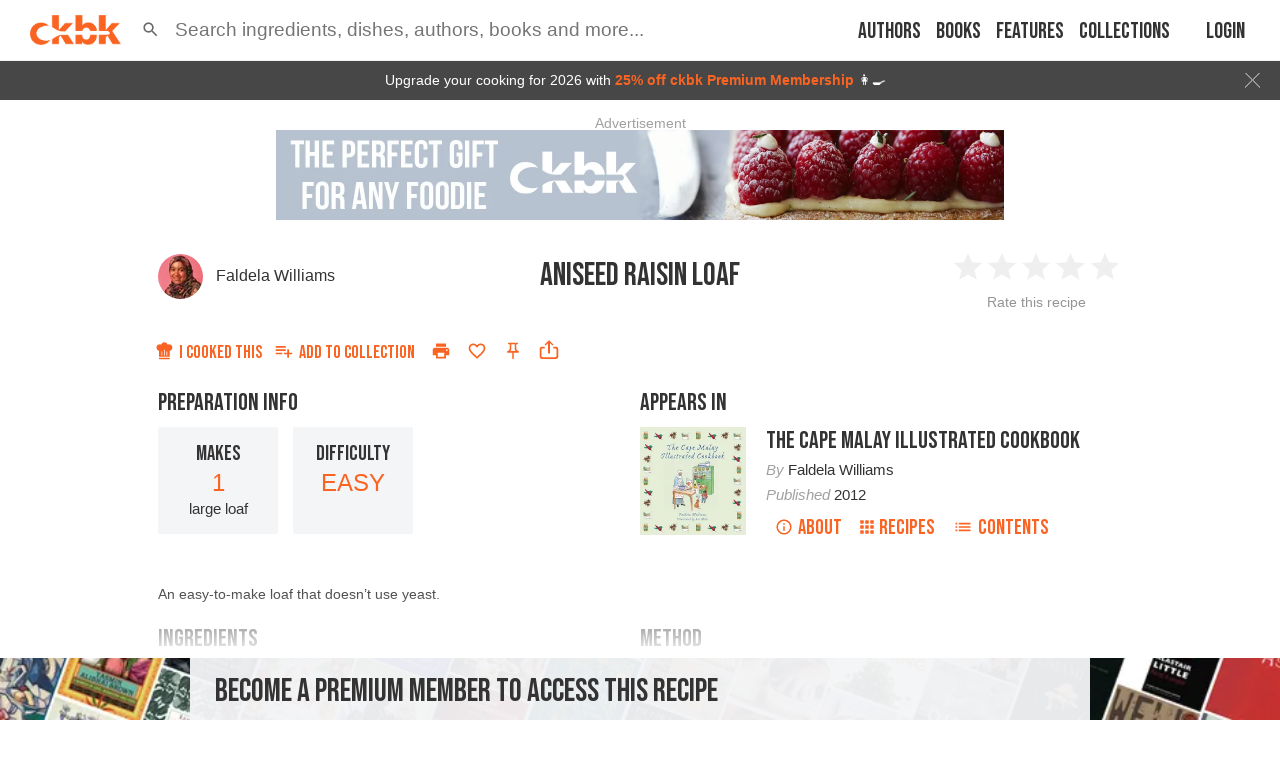

--- FILE ---
content_type: text/html; charset=utf-8
request_url: https://app.ckbk.com/clientId
body_size: -98
content:
e8a2a63a-c43a-4915-9419-cba679dd96cd

--- FILE ---
content_type: text/html; charset=utf-8
request_url: https://www.google.com/recaptcha/api2/aframe
body_size: 183
content:
<!DOCTYPE HTML><html><head><meta http-equiv="content-type" content="text/html; charset=UTF-8"></head><body><script nonce="hbMlCMso_AKBDlKFgYCKBQ">/** Anti-fraud and anti-abuse applications only. See google.com/recaptcha */ try{var clients={'sodar':'https://pagead2.googlesyndication.com/pagead/sodar?'};window.addEventListener("message",function(a){try{if(a.source===window.parent){var b=JSON.parse(a.data);var c=clients[b['id']];if(c){var d=document.createElement('img');d.src=c+b['params']+'&rc='+(localStorage.getItem("rc::a")?sessionStorage.getItem("rc::b"):"");window.document.body.appendChild(d);sessionStorage.setItem("rc::e",parseInt(sessionStorage.getItem("rc::e")||0)+1);localStorage.setItem("rc::h",'1768725749694');}}}catch(b){}});window.parent.postMessage("_grecaptcha_ready", "*");}catch(b){}</script></body></html>